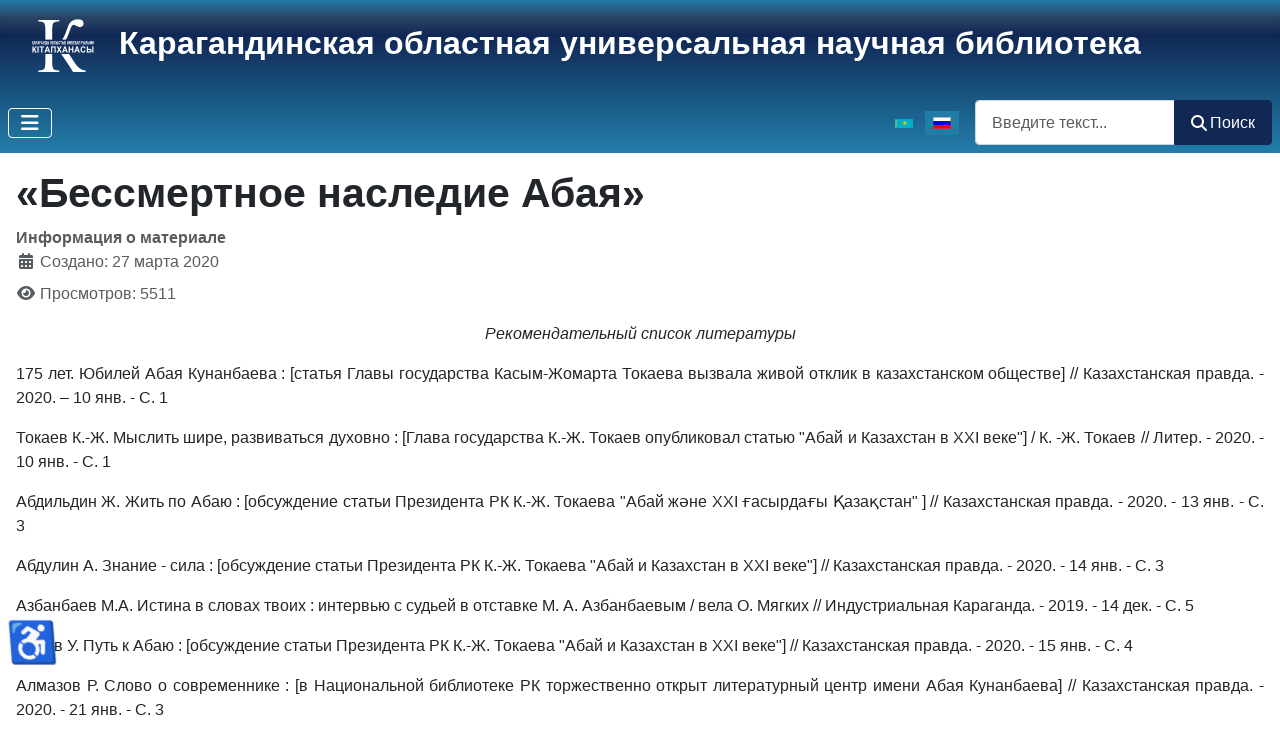

--- FILE ---
content_type: text/html; charset=utf-8
request_url: https://karlib.kz/ru/resursy/tematicheskie-spiski/3505-bessmertnoe-nasledie-abaya
body_size: 13518
content:
<!DOCTYPE html>
<html lang="ru-ru" dir="ltr">
<head>
    <meta charset="utf-8">
	<meta name="author" content="Super User">
	<meta name="apple-mobile-web-app-title" content="Karlib.kz">
	<meta name="viewport" content="width=device-width, initial-scale=1">
	<meta name="generator" content="Joomla! - Open Source Content Management">
	<title>«Бессмертное наследие Абая»</title>
	<link href="/media/templates/site/cassiopeia_biblioteka4/images/favicon.svg" rel="icon" type="image/svg+xml">
	<link href="/media/templates/site/cassiopeia_biblioteka4/images/favicon-96x96.png" rel="icon" type="image/png" sizes="96x96">
	<link href="/media/templates/site/cassiopeia_biblioteka4/images/favicon.ico" rel="shortcut icon">
	<link href="/media/templates/site/cassiopeia_biblioteka4/images/apple-touch-icon.png" rel="apple-touch-icon" sizes="180x180">
	<link href="/media/templates/site/cassiopeia_biblioteka4/images/site.webmanifest" rel="manifest">
	<link href="https://karlib.kz/ru/component/finder/search?format=opensearch&amp;Itemid=125" rel="search" title="OpenSearch Қарағанды ОӘҒК" type="application/opensearchdescription+xml">

    <link href="/media/system/css/joomla-fontawesome.min.css?c069fc" rel="lazy-stylesheet"><noscript><link href="/media/system/css/joomla-fontawesome.min.css?c069fc" rel="stylesheet"></noscript>
	<link href="/media/templates/site/cassiopeia/css/template.min.css?c069fc" rel="stylesheet">
	<link href="/media/templates/site/cassiopeia/css/global/colors_standard.min.css?c069fc" rel="stylesheet">
	<link href="/media/mod_languages/css/template.min.css?c069fc" rel="stylesheet">
	<link href="/media/vendor/awesomplete/css/awesomplete.css?1.1.7" rel="stylesheet">
	<link href="/media/templates/site/cassiopeia/css/vendor/joomla-custom-elements/joomla-alert.min.css?0.4.1" rel="stylesheet">
	<link href="/media/templates/site/cassiopeia_biblioteka4/css/user.css?c069fc" rel="stylesheet">
	<style>:root {
		--hue: 214;
		--template-bg-light: #f0f4fb;
		--template-text-dark: #495057;
		--template-text-light: #ffffff;
		--template-link-color: var(--link-color);
		--template-special-color: #001B4C;
		
	}</style>

    <script src="/media/vendor/metismenujs/js/metismenujs.min.js?1.4.0" defer></script>
	<script src="/media/templates/site/cassiopeia/js/mod_menu/menu-metismenu.min.js?c069fc" defer></script>
	<script type="application/json" class="joomla-script-options new">{"joomla.jtext":{"MOD_FINDER_SEARCH_VALUE":"Введите текст...","COM_FINDER_SEARCH_FORM_LIST_LABEL":"Результаты поиска","JLIB_JS_AJAX_ERROR_OTHER":"При получении данных JSON произошла ошибка. Код состояния HTTP %s.","JLIB_JS_AJAX_ERROR_PARSE":"При обработке данных JSON произошла ошибка парсинга:<br><code style=\"color:inherit;white-space:pre-wrap;padding:0;margin:0;border:0;background:inherit;\">%s<\/code>","ERROR":"Ошибка","MESSAGE":"Сообщение","NOTICE":"Внимание","WARNING":"Предупреждение","JCLOSE":"Закрыть","JOK":"Ок","JOPEN":"Открыть"},"finder-search":{"url":"\/ru\/component\/finder\/?task=suggestions.suggest&format=json&tmpl=component&Itemid=125"},"system.paths":{"root":"","rootFull":"https:\/\/karlib.kz\/","base":"","baseFull":"https:\/\/karlib.kz\/"},"csrf.token":"082e350e616253a77e1404d4ab87cee9","accessibility-options":{"labels":{"menuTitle":"Панель доступности","increaseText":"Увеличить размер шрифта","decreaseText":"Уменьшить размер шрифта","increaseTextSpacing":"Увеличить интервал шрифта","decreaseTextSpacing":"Уменьшить интервал шрифта","invertColors":"Инвертировать цвета","grayHues":"Серые оттенки","underlineLinks":"Подчеркнуть ссылки","bigCursor":"Увеличить курсор","readingGuide":"Линейка для чтения","textToSpeech":"Преобразовать текст в речь","speechToText":"Преобразовать речь в текст","resetTitle":"Сбросить","closeTitle":"Закрыть"},"icon":{"position":{"left":{"size":"0","units":"px"}},"useEmojis":true},"hotkeys":{"enabled":true,"helpTitles":true},"textToSpeechLang":["ru-RU"],"speechToTextLang":["ru-RU"]}}</script>
	<script src="/media/system/js/core.min.js?2cb912"></script>
	<script src="/media/templates/site/cassiopeia/js/template.min.js?c069fc" type="module"></script>
	<script src="/media/vendor/webcomponentsjs/js/webcomponents-bundle.min.js?2.8.0" nomodule defer></script>
	<script src="/media/vendor/bootstrap/js/collapse.min.js?5.3.3" type="module"></script>
	<script src="/media/vendor/awesomplete/js/awesomplete.min.js?1.1.7" defer></script>
	<script src="/media/com_finder/js/finder.min.js?755761" type="module"></script>
	<script src="/media/system/js/joomla-hidden-mail.min.js?80d9c7" type="module"></script>
	<script src="/media/mod_menu/js/menu.min.js?c069fc" type="module"></script>
	<script src="/media/system/js/messages.min.js?9a4811" type="module"></script>
	<script src="/media/vendor/accessibility/js/accessibility.min.js?3.0.17" defer></script>
	<script src="https://www.googletagmanager.com/gtag/js?id=G-SDQJKBWV4P" async></script>
	<script type="module">window.addEventListener("load", function() {new Accessibility(Joomla.getOptions("accessibility-options") || {});});</script>
	<script type="application/ld+json">{"@context":"https://schema.org","@graph":[{"@type":"Organization","@id":"https://karlib.kz/#/schema/Organization/base","name":"Қарағанды ОӘҒК","url":"https://karlib.kz/"},{"@type":"WebSite","@id":"https://karlib.kz/#/schema/WebSite/base","url":"https://karlib.kz/","name":"Қарағанды ОӘҒК","publisher":{"@id":"https://karlib.kz/#/schema/Organization/base"},"potentialAction":{"@type":"SearchAction","target":"https://karlib.kz/ru/component/finder/search?q={search_term_string}&amp;Itemid=125","query-input":"required name=search_term_string"}},{"@type":"WebPage","@id":"https://karlib.kz/#/schema/WebPage/base","url":"https://karlib.kz/ru/resursy/tematicheskie-spiski/3505-bessmertnoe-nasledie-abaya","name":"«Бессмертное наследие Абая»","isPartOf":{"@id":"https://karlib.kz/#/schema/WebSite/base"},"about":{"@id":"https://karlib.kz/#/schema/Organization/base"},"inLanguage":"ru-RU"},{"@type":"Article","@id":"https://karlib.kz/#/schema/com_content/article/3505","name":"«Бессмертное наследие Абая»","headline":"«Бессмертное наследие Абая»","inLanguage":"ru-RU","interactionStatistic":{"@type":"InteractionCounter","userInteractionCount":5511},"isPartOf":{"@id":"https://karlib.kz/#/schema/WebPage/base"}}]}</script>
	<script>
window.dataLayer = window.dataLayer || [];
function gtag(){dataLayer.push(arguments);}
gtag('js', new Date());
gtag('config', 'G-SDQJKBWV4P');
</script>

</head>

<body class="site com_content wrapper-static view-article layout-blog no-task itemid-253">
    <header class="header container-header full-width">

        
        
                    <div class="grid-child">
                <div class="navbar-brand">
                                            <div>
                                                            <a href="/"><span class="site-logo"><img loading="eager" decoding="async" src="https://karlib.kz/images/logo/logo_karlib_74x60.png" alt="Қарағанды ОӘҒК" width="74" height="60"></span></a>
                                                        <a class="site-title-link" href="/">
                                <span class="site-title short-title">Карагандинская ОУНБ</span>
                                <span class="site-title middle-title">Карагандинская областная универсальная научная библиотека</span>
                                <span class="site-title long-title">Карагандинская областная универсальная научная библиотека им. Н.В. Гоголя</span>
                            </a>
                        </div>                     
                                                        </div>
            </div>
        
                    <div class="grid-child container-nav">
                                    
<nav class="navbar navbar-expand-lg" aria-label="Горизонтальное менюRU">
    <button class="navbar-toggler navbar-toggler-right" type="button" data-bs-toggle="collapse" data-bs-target="#navbar119" aria-controls="navbar119" aria-expanded="false" aria-label="Переключить навигацию">
        <span class="icon-menu" aria-hidden="true"></span>
    </button>
    <div class="collapse navbar-collapse" id="navbar119">
        <ul class="mod-menu mod-menu_dropdown-metismenu metismenu mod-list ">
<li class="metismenu-item item-125 level-1 default"><a href="/ru/" >Главная</a></li><li class="metismenu-item item-705 level-1"><a href="https://catalog.karlib.kz/cgi-bin/irbis64r_01/cgiirbis_64.exe?C21COM=F&amp;I21DBN=IBIS&amp;P21DBN=IBIS" target="_blank" rel="noopener noreferrer">Онлайн-каталог</a></li><li class="metismenu-item item-217 level-1"><a href="/ru/arkhiv-novostej?catid[0]=" >Архив новостей</a></li><li class="metismenu-item item-134 level-1 deeper parent"><button class="mod-menu__heading nav-header mm-collapsed mm-toggler mm-toggler-nolink" aria-haspopup="true" aria-expanded="false">О библиотеке</button><ul class="mm-collapse"><li class="metismenu-item item-137 level-2"><a href="/ru/o-biblioteke/grafik-raboty" >Как нас найти</a></li><li class="metismenu-item item-138 level-2"><a href="/ru/o-biblioteke/istoriya-i-sovremennost" >История и современность</a></li><li class="metismenu-item item-139 level-2"><a href="/ru/o-biblioteke/rukovoditeli" >Руководители</a></li><li class="metismenu-item item-152 level-2 deeper parent"><button class="mod-menu__heading nav-header mm-collapsed mm-toggler mm-toggler-nolink" aria-haspopup="true" aria-expanded="false">Отделы</button><ul class="mm-collapse"><li class="metismenu-item item-200 level-3"><a href="/ru/o-biblioteke/otdely/abonement" >Отдел Абонемент</a></li><li class="metismenu-item item-202 level-3"><a href="/ru/o-biblioteke/otdely/informatsionno-bibliograficheskij-otdel" >Отдел информационно-библиографического обеспечения</a></li><li class="metismenu-item item-203 level-3"><a href="/ru/o-biblioteke/otdely/otdel-avtomatizatsii" >Отдел автоматизации библиотечных процессов</a></li><li class="metismenu-item item-204 level-3"><a href="/ru/o-biblioteke/otdely/otdel-knigokhraneniya" >Отдел хранения основных фондов</a></li><li class="metismenu-item item-205 level-3"><a href="/ru/o-biblioteke/otdely/otdel-komplektovaniya-i-obrabotki-dokumentov" >Отдел комплектования, обработки документов и организации каталогов</a></li><li class="metismenu-item item-246 level-3"><a href="/ru/o-biblioteke/otdely/otdel-kraevedeniya-s-laboratoriej-po-otsifrovke" >Отдел краеведческой литературы</a></li><li class="metismenu-item item-247 level-3"><a href="/ru/o-biblioteke/otdely/otdel-literatury-po-iskusstvu" >Отдел литературы по искусству</a></li><li class="metismenu-item item-206 level-3"><a href="/ru/o-biblioteke/otdely/otdel-mezhdunarodnoj-knigi" >Отдел международной книги</a></li><li class="metismenu-item item-207 level-3"><a href="/ru/o-biblioteke/otdely/otdel-razvitiya-bibliotek" >Отдел развития библиотек области</a></li><li class="metismenu-item item-210 level-3"><a href="/ru/o-biblioteke/otdely/chitalnyj-zal" >Отдел читальных залов</a></li><li class="metismenu-item item-209 level-3"><a href="/ru/o-biblioteke/otdely/sektor-periodicheskikh-izdanij" >Сектор по работе с периодическими изданиями</a></li><li class="metismenu-item item-550 level-3"><a href="/ru/o-biblioteke/otdely/filial-obsluzhivaniya-massovogo-chitatelya" >Филиал обслуживания массового читателя</a></li></ul></li><li class="metismenu-item item-367 level-2"><a href="/ru/o-biblioteke/rezyume-otcheta" >Резюме отчета</a></li></ul></li><li class="metismenu-item item-157 level-1 active deeper parent"><button class="mod-menu__heading nav-header mm-collapsed mm-toggler mm-toggler-nolink" aria-haspopup="true" aria-expanded="false">Ресурсы</button><ul class="mm-collapse"><li class="metismenu-item item-160 level-2"><a href="/ru/resursy/fondy" >Фонды</a></li><li class="metismenu-item item-552 level-2"><a href="/ru/resursy/periodika" >Периодика</a></li><li class="metismenu-item item-161 level-2"><a href="/ru/resursy/elektronnye-resursy" >Электронные ресурсы</a></li><li class="metismenu-item item-316 level-2"><a href="/ru/resursy/izdaniya-biblioteki" >Издания библиотеки</a></li><li class="metismenu-item item-253 level-2 current active"><a href="/ru/resursy/tematicheskie-spiski" aria-current="location">Тематические списки</a></li><li class="metismenu-item item-318 level-2"><a href="/ru/resursy/virtualnye-vystavki" >Виртуальные выставки</a></li></ul></li><li class="metismenu-item item-165 level-1 deeper parent"><button class="mod-menu__heading nav-header mm-collapsed mm-toggler mm-toggler-nolink" aria-haspopup="true" aria-expanded="false">Услуги</button><ul class="mm-collapse"><li class="metismenu-item item-688 level-2"><a href="/ru/elektronnye-uslugi/onlajn-prodlenie-knig" >Онлайн-продление книг</a></li><li class="metismenu-item item-169 level-2"><a href="/ru/elektronnye-uslugi/elektronnaya-dostavka-dokumentov" >Электронная доставка документов</a></li><li class="metismenu-item item-687 level-2"><a href="/ru/elektronnye-uslugi/virtualnaya-spravka-novaya-forma" >Виртуальная справка</a></li></ul></li><li class="metismenu-item item-189 level-1"><a href="/ru/metodicheskij-blog" >Кабинет методиста</a></li><li class="metismenu-item item-195 level-1 deeper parent"><button class="mod-menu__heading nav-header mm-collapsed mm-toggler mm-toggler-nolink" aria-haspopup="true" aria-expanded="false">Краеведение</button><ul class="mm-collapse"><li class="metismenu-item item-707 level-2"><a href="/ru/kraevedenie/zemlya-moya-sary-arka-informatsiya-resursy" >Земля моя – Сары–Арка</a></li><li class="metismenu-item item-187 level-2"><a href="/ru/kraevedenie/eb-saryarka" >ЭБ &quot;Сарыарка&quot;</a></li><li class="metismenu-item item-335 level-2"><a href="/ru/kraevedenie/listaya-stranitsy-istorii" >Листая страницы истории</a></li><li class="metismenu-item item-708 level-2 deeper parent"><button class="mod-menu__heading nav-header mm-collapsed mm-toggler mm-toggler-nolink" aria-haspopup="true" aria-expanded="false">Памятники</button><ul class="mm-collapse"><li class="metismenu-item item-711 level-3"><a href="/ru/kraevedenie/pamyatniki/dostoprimechatelnye-mesta" >Достопримечательные места</a></li><li class="metismenu-item item-337 level-3"><a href="/ru/kraevedenie/pamyatniki/pamyatniki-obeliski-monumenty" >Памятники, монументы</a></li><li class="metismenu-item item-338 level-3"><a href="/ru/kraevedenie/pamyatniki/pamyatniki-arkhitektury" >Памятники архитектуры</a></li><li class="metismenu-item item-339 level-3"><a href="/ru/kraevedenie/pamyatniki/pamyatniki-prirody" >Памятники природы</a></li></ul></li><li class="metismenu-item item-340 level-2"><a href="/ru/kraevedenie/ulitsy-karagandy" >Улицы Караганды</a></li><li class="metismenu-item item-709 level-2 deeper parent"><button class="mod-menu__heading nav-header mm-collapsed mm-toggler mm-toggler-nolink" aria-haspopup="true" aria-expanded="false">Литературная жизнь области</button><ul class="mm-collapse"><li class="metismenu-item item-710 level-3"><a href="/ru/kraevedenie/literaturnaya-zhizn-oblasti/literaturnaya-karta-saryarki" >Литературная карта Сарыарки</a></li><li class="metismenu-item item-342 level-3"><a href="/ru/kraevedenie/literaturnaya-zhizn-oblasti/karaganda-literaturnaya" >Караганда литературная </a></li><li class="metismenu-item item-343 level-3"><a href="/ru/kraevedenie/literaturnaya-zhizn-oblasti/molodye-golosa" >Молодые  голоса</a></li><li class="metismenu-item item-344 level-3"><a href="/ru/kraevedenie/literaturnaya-zhizn-oblasti/molodye-golosa-2" >КФ СП Казахстана</a></li></ul></li><li class="metismenu-item item-713 level-2"><a href="/ru/kraevedenie/geroi-karagandintsy" >Герои-карагандинцы</a></li><li class="metismenu-item item-553 level-2"><a href="/ru/kraevedenie/rovesniki-regiona" >Ровесники региона</a></li><li class="metismenu-item item-555 level-2"><a href="/ru/kraevedenie/kraevedcheskie-progulki" >Краеведческие прогулки</a></li><li class="metismenu-item item-611 level-2"><a href="/ru/kraevedenie/karaganda-85" >Караганда - 85</a></li><li class="metismenu-item item-613 level-2"><a href="/ru/kraevedenie/regionalnoe-kraevedenie" >Региональное краеведение</a></li><li class="metismenu-item item-712 level-2"><a href="/ru/kraevedenie/100-novykh-lits-kazakhstana" >100 новых лиц Казахстана</a></li><li class="metismenu-item item-639 level-2"><a href="/ru/kraevedenie/boevye-podrugi" >Боевые подруги</a></li><li class="metismenu-item item-651 level-2"><a href="/ru/kraevedenie/lichnost" >Личность. Ученый. Учитель</a></li><li class="metismenu-item item-653 level-2"><a href="/ru/kraevedenie/letopis-1" >Поэтическая летопись</a></li><li class="metismenu-item item-714 level-2"><a href="/ru/kraevedenie/simvoly-karagandy" >Символы Караганды</a></li></ul></li></ul>
    </div>
</nav>

                                                    <div class="container-search">
                        <div class="mod-languages">
    <p class="visually-hidden" id="language_picker_des_113">Выберите язык</p>


    <ul aria-labelledby="language_picker_des_113" class="mod-languages__list lang-inline">

                                <li>
                <a  href="/kk/resurstar/ta-yrypty-tizimder">
                                                                        <img title="Қазақша (kk-KZ)" src="/media/mod_languages/images/kk_kz.gif" alt="Қазақша (kk-KZ)">                                                            </a>
            </li>
                                                    <li class="lang-active">
                <a aria-current="true"  href="https://karlib.kz/ru/resursy/tematicheskie-spiski/3505-bessmertnoe-nasledie-abaya">
                                                                        <img title="Русский" src="/media/mod_languages/images/ru.gif" alt="Русский">                                                            </a>
            </li>
                </ul>

</div>

<form class="mod-finder js-finder-searchform form-search" action="/ru/component/finder/search?Itemid=125" method="get" role="search">
    <label for="mod-finder-searchword243" class="visually-hidden finder">Поиск</label><div class="mod-finder__search input-group"><input type="text" name="q" id="mod-finder-searchword243" class="js-finder-search-query form-control" value="" placeholder="Введите текст..."><button class="btn btn-primary" type="submit"><span class="icon-search icon-white" aria-hidden="true"></span> Поиск</button></div>
            <input type="hidden" name="Itemid" value="125"></form>

                    </div>
                            </div>
            </header>

    <div class="site-grid">
        
        
        
        
        <div class="grid-child container-component">
            
            
            <div id="system-message-container" aria-live="polite"></div>

            <main>
            <div class="com-content-article item-page">
    <meta itemprop="inLanguage" content="ru-RU">
    
    
        <div class="page-header">
        <h1>
            «Бессмертное наследие Абая»        </h1>
                            </div>
        
        
            <dl class="article-info text-muted">

            <dt class="article-info-term">
                        Информация о материале                    </dt>

        
        
        
        
        
    
                        <dd class="create">
    <span class="icon-calendar icon-fw" aria-hidden="true"></span>
    <time datetime="2020-03-27T10:56:46+05:00">
        Создано: 27 марта 2020    </time>
</dd>
        
        
                    <dd class="hits">
    <span class="icon-eye icon-fw" aria-hidden="true"></span>
    <meta content="UserPageVisits:5511">
    Просмотров: 5511</dd>
            </dl>
    
    
        
                                                <div class="com-content-article__body">
        <p align="center"><em>Рекомендательный список литературы</em></p>
<p style="text-align: justify;">175 лет. Юбилей Абая Кунанбаева : [статья Главы государства Касым-Жомарта Токаева вызвала живой отклик в казахстанском обществе] // Казахстанская правда. - 2020. – 10 янв. - С. 1</p>
<p style="text-align: justify;">Токаев К.-Ж. Мыслить шире, развиваться духовно : [Глава государства К.-Ж. Токаев опубликовал статью "Абай и Казахстан в XXI веке"] / К. -Ж. Токаев // Литер. - 2020. - 10 янв. - С. 1</p>
<p style="text-align: justify;">Абдильдин Ж. Жить по Абаю : [обсуждение статьи Президента РК К.-Ж. Токаева "Абай және XXI ғасырдағы Қазақстан" ] // Казахстанская правда. - 2020. - 13 янв. - С. 3</p>
 
<p style="text-align: justify;">Абдулин А. Знание - сила : [обсуждение статьи Президента РК К.-Ж. Токаева "Абай и Казахстан в XXI веке"] // Казахстанская правда. - 2020. - 14 янв. - С. 3</p>
<p style="text-align: justify;">Азбанбаев М.А. Истина в словах твоих : интервью с судьей в отставке М. А. Азбанбаевым / вела О. Мягких // Индустриальная Караганда. - 2019. - 14 дек. - С. 5</p>
<p style="text-align: justify;">Алиев У. Путь к Абаю : [обсуждение статьи Президента РК К.-Ж. Токаева "Абай и Казахстан в XXI веке"] // Казахстанская правда. - 2020. - 15 янв. - С. 4</p>
<p style="text-align: justify;">Алмазов Р. Слово о современнике : [в Национальной библиотеке РК торжественно открыт литературный центр имени Абая Кунанбаева] // Казахстанская правда. - 2020. - 21 янв. - С. 3</p>
<p style="text-align: justify;">Алпысбаева Н. Наследие непреходящего значения : [обсуждение программной статьи Президента РК "Абай и Казахстан в XXI веке"] // Казахстанская правда. - 2020. - 23 янв. - С. 3</p>
<p style="text-align: justify;">Амрина А. Бренд казахской литературы : Произведения Абая Кунанбаева предложили дарить новобрачным как символ любви, верности и равенства // Индустриальная Караганда. - 2020. - 18 янв. - С. 6</p>
<p style="text-align: justify;">Амрина А. В душе они поэты : [Конкурс-состязание акынов среди учителей в честь 175-летия Абая Кунанбаева] // Индустриальная Караганда. - 2020. - 4 февр. - С. 6</p>
<p style="text-align: justify;">Анрейковец И. В. История одного шедевра / знакомство с шедеврами поэзии и музыки Абая // Внеклассная работа в школе. - 2019. - № 6. - С. 14-16</p>
<p style="text-align: justify;">Арланов С. Центр Абая в Чехии : [планируется открытие культурно-информационного центра в национальной библиотеке Чехии] // Казахстанская правда. - 2019. - 19 дек. - С. 2</p>
<p style="text-align: justify;">Аскаров А. Умножение духовного потенциала : [обсуждение статьи Президента РК К.-Ж. Токаева "Абай и Казахстан в XXI веке"] // Казахстанская правда. - 2020. - 14 янв. - С. 3</p>
<p style="text-align: justify;">Аубакир Ж. Великий сын Великой степи : [к 175-летию поэта-просветителя Абая Кунанбаева] // Казахстанская правда. - 2020. - 13 янв.</p>
<p style="text-align: justify;">Ахметова С. Абай объединяет : Великого поэта цитируют в мире // Индустриальная Караганда. - 2019. - 26 сент. - С. 8</p>
<p style="text-align: justify;">Ахметова С. От благодарных потомков : [Памятник Абаю Кунанбаеву и его отцу в Каркаралинске] // Индустриальная Караганда. - 2019. - 1 июня. - С. 8</p>
<p style="text-align: justify;">Базарбаева З. Перечитывая Абая : [обсуждение статьи Президента РК "Абай и Казахстан в XXI веке"] // Казахстанская правда. - 2020. - 21 янв. - С. 3</p>
<p style="text-align: justify;">Балыкбаев Т. Прозорливость и величие гения : [в Казахском педагогическом университете 2019-2020 учебный год объявлен "Годом Абая"] // Казахстанская правда. - 2020. - 27 янв. - С. 5</p>
<p style="text-align: justify;">Бижанов А. Абай в современном мире : [обсуждение статьи Президента РК Токаева К.-Ж. Токаева "Абай и Казахстан в XXI веке"] / А. Бижанов, Г. Барлыбаева // Казахстанская правда. - 2020. - 17 янв. - С. 3</p>
<p style="text-align: justify;">В Каркаралинске открыт памятник Абаю и его отцу Кунанбаю // Взгляд на события. - 2019. - 5 июня. - С. 2</p>
<p style="text-align: justify;">Вологодская Г. Дорогами Абая : [празднование 175-летия Абая во Всемирной сети] // Казахстанская правда. - 2019. - 23 сент. - С. 6</p>
<p style="text-align: justify;">Вологодская Г. Колыбель поэзии : [в Восточном Казахстане к 175-летнему юбилею установлена стела "Земля Абая - Родина духовности"] // Казахстанская правда. - 2019. - 8 окт. - С. 7</p>
<p style="text-align: justify;">Вологодская Г. О поэте и мыслителе : [в Восточном Казахстане в преддверии 175-летия Абая Кунанбаева библиотекари и музейщики знакомят с малоизвестными эпизодами биографии и творчества Абая] // Казахстанская правда. - 2019. - 14 августа. - С. 4</p>
<p style="text-align: justify;">Вологодская Г. Об Абае на... кончиках пальцев] : [в Восточном Казахстане в областной библиотеке для незрячих и слабовидящих прошла презентация четырех томов романа "Путь Абая", изданных на казахском языке с использованием шрифта Брайля] // Казахстанская правда. - 2020. - 27 янв. - С. 12</p>
<p style="text-align: justify;">Гапонюк Н. Уроки мудрых строк : [заседание "круглого стола" "Абай и мировая культура"] // Казахстанская правда. - 2019. - 8 окт. - С. 7</p>
<p style="text-align: justify;">Давыдова О. В честь Абая : [в текущем году 175-летию великого Абая будет посвящено свыше 500 мероприятий] // Литер. - 2020. - 17 янв. - С. 3</p>
<p style="text-align: justify;">Ергалиев Ж. Азбука нового познания : [обсуждение статьи Президента РК К.-Ж. Токаева "Абай и Казахстан в XXI веке"] // Казахстанская правда. - 2020. - 15 янв. - С. 5</p>
<p style="text-align: justify;">Ертысбаев Е. Какими Абай хотел видеть казахов? : [резонанс статьи Президента РК Токаева К.-Ж. "Абай и Казахстан в XXI веке"] // Литер. - 2020. - 28 янв. - С. 1, 4</p>
<p style="text-align: justify;">Есенгалиева В. Путь к духовному возрождению : [творчество Абая - квинтэссенция казахской философии] / В. Есенгалиева // Казахстанская правда. - 2020. - 23 янв. - С. 3</p>
<p style="text-align: justify;">Есим Г. Главная формула жизни : [обсуждение статьи Президента РК К.-Ж. Токаева "Абай и Казахстан в XXI веке"] // Казахстанская правда. - 2020. - 14 янв. - С. 3</p>
<p style="text-align: justify;">Есим Г. Дойти до сути : [популяризация наследия Абая: писатель, философ, академик НАН РК Гарифолла Есим размышляет о сути "Слов назидания"] / И. Прохоров // Казахстанская правда. - 2020. - 24 янв. - С. 1, 5</p>
<p style="text-align: justify;">Ескендиров М. Мысли просвещенного общества : [обсуждение статьи Президента РК К.-Ж. Токаева "Абай и Казахстан в ХXI веке"] // Казахстанская правда. - 2020. - 15 янв. - С. 5</p>
<p style="text-align: justify;">Жетписбаева А. Красками мысли : В областном центре проходит выставкв "Дана Абай, дара Абай" // Индустриальная Караганда. - 2020. - 14 янв. - С. 4</p>
<p style="text-align: justify;"> </p>
<p style="text-align: justify;">Жетписбаева А. Портрет на камне // Индустриальная Караганда. - 2019. - 12 окт. - С. 8</p>
<p style="text-align: justify;">Казанцева Т. Абай на родине Сократа // Литер. - 2019. - 3 сент. - С. 4</p>
<p style="text-align: justify;">Кабульдинов З. Истинное величие Абая : [о публикации статьи Президента РК К.-Ж. Токаева "Абай және XXI ғасырдағы Қазақстан"] // Казахстанская правда. - 2020. - 10янв. - С. 3</p>
<p style="text-align: justify;">Кажыбек Е. Тысячелетняя мудрость Абая : [народная мудрость казахского народа, её преломление в творческом наследии Абая] // Казахстанская правда. - 2020. - 30 янв. - С. 4</p>
<p style="text-align: justify;">Казанцева Т. Нетленные строки великого Абая // Литер. - 2019. - 17 июля. - С. 1</p>
<p style="text-align: justify;">Кенес Жумабеков: "Абай - не только поэт-философ, но и своеобразный родник цивилизации" :<strong> [</strong>О статье Президента РК К.-Ж. Токаева "Абай және XXI ғасырдағы Қазақстан" (Абай и Казахстан в XXI веке)] // Индустриальная Караганда. - 2020. - 11 янв. - С. 1</p>
<p style="text-align: justify;">Курпякова Н. Я жизнь должна стихом измерить... : [25 декабря известному поэту, лауреату Государственной премии Фаризе Онгарсыновой исполнилось бы 80 лет] // Казахстанская правда. - 2019. - 24 дек. - С. 8</p>
<p style="text-align: justify;">Магер Ю. От личных историй успеха - к достижениям на благо страны : [Глава государства встретился с участниками Президентского молодежного кадрового резерва] // Казахстанская правда. - 2020. - 16 янв. - С. 1, 2</p>
<p style="text-align: justify;">Майсеитова А. Литературная эстафета : [награждены победители ежегодной литературной эстафеты в соцсетях "III Абаевские чтения"] // Казахстанская правда. - 2019. - 8 окт. - С. 7</p>
<p style="text-align: justify;">Майсеитова А. Чтобы мир узнал Абая : [заседание Государственной комиссии по подготовке и проведению празднования 175-летия великого Абая] // Казахстанская правда. - 2019. - 19 июля. - С. 2</p>
<p style="text-align: justify;">Манбетеев У. Славный юбилей : [Казахский государственный академический театр оперы и балета имени Абая] // Казахстанская правда. - 2019. - 20 дек. - С. 10</p>
<p style="text-align: justify;">Матыжанов К. Вне времени и пространства : [обсуждение статьи Президента РК К.-Ж. Токаева "Абай и Казахстан в XXI веке"] // Казахстанская правда. - 2020. - 14 янв. - С. 3</p>
<p style="text-align: justify;">Мустафина М. В ожидании Абая : [празднование 175-летие Абая в театре "Астана Опера": постановка классического произведения, оперы "Абай" ] // Литер. - 2020. - 22 янв. - С. 8</p>
<p style="text-align: justify;">Мустафина М. Грани прошлого и настоящего : [опера "Абай" отметила 75-летний юбилей] // Литер. - 2019. - 28 дек. - С. 8</p>
<p style="text-align: justify;">Мустафина М. Мудрые сыновья Великой степи [Текст] : Какие мероприятия пройдут в стране под эгидой 175-летия юбилея Абая Кунанбайулы и 1150-летия Абу Насра аль-Фараби // Литер. - 2019. - 10 сент. - С. 1, 2</p>
<p style="text-align: justify;">Мустафина М. Потомки не забудут никогда : [о программе мероприятий к 175-летию Абая] // Литер. - 2020. - 22 янв. - С. 8</p>
<p style="text-align: justify;">Нойер Т. Грандиозный юбилей : [Министерство культуры и спорта РК - о мероприятиях, посвященных 175-летнему юбилею Абая Кунанбаева] // Казахстанская правда. - 2020. - 17 янв. - С. 4</p>
<p style="text-align: justify;">Пономаренко М. Абай в Польше / М. Пономаренко // Казахстанская правда. - 2019. - 11 сент. - С. 7</p>
<p style="text-align: justify;">Праздничный старт юбилея : [Первый Президент РК Н.А. Назарбаев и Глава государства ] // Литер. - 2020. - 22 янв. - С. 1</p>
<p style="text-align: justify;">Прилепская А. Мир - высшая ценность : [передвижная выставка, представленная японской организацией Сока Гаккай Интернэшнл (SGI)] // Казахстанская правда. - 2019. - 3 окт. - С. 8</p>
<p style="text-align: justify;">Прохоров И. Созвучие мыслей и идей : [обсуждение статьи Президента РК К.-Ж. Токаева "Абай и Казахстан в XXI веке" в Национальном музее РК] // Казахстанская правда. - 2020. - 20 янв. - С. 3</p>
<p style="text-align: justify;">Рахимжанов А. Политическая трансформация в интересах народа : [Послание Президента РК К.-Ж. Токаева: перспектива развития казахстанского общества на ближайшие годы] // Казахстанская правда : общенациональная ежедневная газета Казахстана. - 2019. - 4 сентября</p>
<p style="text-align: justify;">Сейсенбаев Р. Неизлечимая печаль мудреца : [глубина философии поэзии Абая, - посвящение 175-летию Поэта] // Казахстанская правда. - 2020. - 28 янв. - С. 5</p>
<p style="text-align: justify;">Султанов К. Слово, обращенное в будущее : [обсуждение статьи Президента РК К.-Ж. Токаева "Абай и Казахстан в XXI веке"] // Казахстанская правда. - 2020. - 15 янв. - С. 5</p>
<p style="text-align: justify;">Сыдыков Е. Философия поиска и определения места в обществе : [Абаеведение: поиски истины] // Казахстанская правда. - 2020. - 16 янв. - С. 5</p>
<p style="text-align: justify;">Сыздыкова Л. Ценностная основа единства : [празднование 175-летия великого Абая станет одним из основных направлений проекта АНК "Қазақтану"] // Казахстанская правда. - 2019. - 19 июля. - С. 2</p>
<p style="text-align: justify;">Тажбаев Е. Слова, обращенные в будущее : [обсуждение статьи Президента РК К.-Ж. Токаева "Абай и Казахстан в XXI веке"] // Казахстанская правда. - 2020. - 20 янв. - С. 3</p>
<p style="text-align: justify;">Тахан С. Великий современник : [обсуждение статьи Президента РК К.-Ж. Токаева "Абай и Казахстан в XXI веке"] // Казахстанская правда. - 2020. - 14 янв. - С. 3</p>
<p style="text-align: justify;">Тё М. В каждой картине – история : [выставка изобразительного искусства "Қазақстанның бейнелеу өнері"] // Казахстанская правда. - 2020. - 16 янв. - С. 12</p>
<p style="text-align: justify;">Тё М. Слово о великих : [новая книга "Художественная литература в мире искусств", совместная работа филолога Ф. Оразбековой и историка А. Шауханова] // Казахстанская правда. - 2020. - 31 янв. - С. 10</p>
<p style="text-align: justify;">Турабекова Б. Богатое наследие : [обсуждение статьи Президента РК К.-Ж. Токаева "Абай және XXI ғасырдағы Қазақстан"] // Казахстанская правда. - 2020. - 13 янв. - С. 3</p>
<p style="text-align: justify;">Ульянкина Е. В честь юбилея : [одна из самых старинных и уютных улиц Караганды переименована в честь поэта-просветителя Абая Кунанбаева] // Казахстанская правда. - 2020. - 20 янв. - С. 7</p>
<p style="text-align: justify;">Уюкбаева М. Тема искусства в романе "Путь Абая" // Мысль. - 2019. - № 6. - С. 73-80</p>
<p style="text-align: justify;">Фиронова В. И словом, и делом : [в Национальной библиотеке Клементинум в Праге открыт культурно-информационный центр Абай] // Казахстанская правда. - 2020. - 30 янв. - С. 4</p>
<p style="text-align: justify;">Фиронова В. Имена на все времена : [175-летнему юбилею Абая посвящены концерты выдающихся вокалистов современности ] // Казахстанская правда. - 2019. - 17 окт. - С. 16</p>
<p style="text-align: justify;">Фиронова В. Поэт, просветитель, гуманист : [праздник, посвященный Абаю Кунанбаеву, прошел в Национальной академической библиотеке] // Казахстанская правда. - 2019. - 12 августа. - С. 12</p>
<p style="text-align: justify;">Шарипханова А. Не ударить в грязь лицом. На родине Абая готовятся к юбилею // Литер. - 2019. - 7 августа. - С. 5</p>
<p style="text-align: justify;">Шарипханова А. По следам Абая: от Каркаралы до Семея // Литер. - 2019. - 28 августа</p>
<p style="text-align: justify;">Шулембаева Р. В ком душа пылает, ясно увидит картину моих мыслей : [в Алматинском хореографическом училище им. А. Селезнева обсудили стать Президента РК К.-Ж. Токаева "Абай и Казахстан в XXI веке"] // Казахстанская правда. - 2020. - 27 янв. - С. 5</p>
<p style="text-align: justify;">Хомс Н. Дан старт юбилейным мероприятиям : [церемония открытия торжеств, посвященных 175-летию великого Абая] // Казахстанская правда. - 2020. - 22 янв. - С. 1</p>    </div>

        
        
<nav class="pagenavigation" aria-label="Навигация по страницам">
    <span class="pagination ms-0">
                <a class="btn btn-sm btn-secondary previous" href="/ru/resursy/tematicheskie-spiski/3507-ot-chistogo-serdtsa" rel="prev">
            <span class="visually-hidden">
                Предыдущий: «От чистого сердца»            </span>
            <span class="icon-chevron-left" aria-hidden="true"></span> <span aria-hidden="true">Назад</span>            </a>
                    <a class="btn btn-sm btn-secondary next" href="/ru/resursy/tematicheskie-spiski/3348-korypcia-borba" rel="next">
            <span class="visually-hidden">
                Следующий: Борьба с коррупцией – шаг к демократии            </span>
            <span aria-hidden="true">Вперед</span> <span class="icon-chevron-right" aria-hidden="true"></span>            </a>
        </span>
</nav>
                                        </div>

            </main>
            
        </div>

        
        
            </div>

        <footer class="container-footer footer full-width">
        <div class="grid-child">
            <div class="footer card ">
            <h3 class="card-header ">Наши контакты</h3>        <div class="card-body">
                
<div id="mod-custom255" class="mod-custom custom">
    <div class="contact contact-phone-numbers">
<div class="contact-entry"><a href="tel:+77212567464" target="_blank" rel="noopener"><bdo dir="ltr">+7 (7212) 56‒74‒64</bdo></a> <span>сектор регистрации читателей</span></div>
<div class="contact-entry"><a href="tel:+77212567655" target="_blank" rel="noopener"><bdo dir="ltr">+7 (7212) 56‒76‒55</bdo></a> <span>приёмная</span></div>
<div class="contact-entry"><a href="tel:+77212565304" target="_blank" rel="noopener"><bdo dir="ltr">+7 (7212) 56‒53‒04</bdo></a> <span>абонемент</span></div>
<div class="contact-entry"><a href="tel:+77212215773" target="_blank" rel="noopener"><bdo dir="ltr">+7 (7212) 21‒57‒73</bdo></a> <span>отдел международной книги</span></div>
<div class="contact-entry"><a href="tel:+77212772776" target="_blank" rel="noopener"><bdo dir="ltr">+7 (7212) 77‒27‒76</bdo></a> филиал обслуживания массового читателя</div>
</div>
<div class="contact contact-emails">
<div class="contact-entry"><a href="mailto:info@karlib.kz" target="_blank" rel="noopener"><bdo dir="ltr"><joomla-hidden-mail  is-link="1" is-email="1" first="aW5mbw==" last="a2FybGliLmt6" text="aW5mb0BrYXJsaWIua3o=" base="" >Адрес электронной почты защищен от спам-ботов. Для просмотра адреса в браузере должен быть включен Javascript.</joomla-hidden-mail></bdo></a> <span>приемная</span></div>
<div class="contact-entry"><a href="mailto:abon@karlib.kz" target="_blank" rel="noopener"><bdo dir="ltr"><joomla-hidden-mail  is-link="1" is-email="1" first="YWJvbg==" last="a2FybGliLmt6" text="YWJvbkBrYXJsaWIua3o=" base="" >Адрес электронной почты защищен от спам-ботов. Для просмотра адреса в браузере должен быть включен Javascript.</joomla-hidden-mail></bdo></a> <span>абонемент</span></div>
<div class="contact-entry"><a href="mailto:spravka@karlib.kz" target="_blank" rel="noopener"><bdo dir="ltr"><joomla-hidden-mail  is-link="1" is-email="1" first="c3ByYXZrYQ==" last="a2FybGliLmt6" text="c3ByYXZrYUBrYXJsaWIua3o=" base="" >Адрес электронной почты защищен от спам-ботов. Для просмотра адреса в браузере должен быть включен Javascript.</joomla-hidden-mail></bdo></a> отдел информационно-библиографического обеспечения</div>
</div>
<div class="social-icons"><a href="https://www.facebook.com/karlib.kz" target="_blank" aria-label="Библиотека в Facebook" rel="noopener"><i class="fab fa-facebook-square"></i></a> <a href="https://www.instagram.com/karlib_kz" target="_blank" aria-label="Библиотека в Instagram" rel="noopener"><i class="fab fa-instagram"></i></a> <a href="https://www.youtube.com/@karlib_kz" target="_blank" aria-label="Библиотека в YouTube" rel="noopener"><i class="fab fa-youtube"></i></a> <a href="https://wa.me/77020649789" target="_blank" aria-label="Написать в WhatsApp" rel="noopener"><i class="fab fa-whatsapp"></i></a> <a href="https://t.me/+77020649789" target="_blank" aria-label="Написать в Telegram" rel="noopener"><i class="fab fa-telegram-plane"></i></a></div></div>
    </div>
</div>
<div class="footer card ">
            <h3 class="card-header ">Информация для читателей</h3>        <div class="card-body">
                <ul class="mod-menu mod-list nav ">
<li class="nav-item item-695"><a href="/ru/kak-nas-naity" >Как нас найти</a></li><li class="nav-item item-696"><a href="/ru/o-biblioteke/grafik-raboty#working-hours" >Режим работы библиотеки</a></li><li class="nav-item item-697"><a href="/ru/o-biblioteke/grafik-raboty#how-to-register-as-a-patron" >Как записаться в библиотеку</a></li><li class="nav-item item-698"><a href="https://test.karlib.kz/ru/o-biblioteke/grafik-raboty#library-rules" >Правила пользования библиотекой</a></li></ul>
    </div>
</div>
<div class="footer card ">
            <h3 class="card-header ">Как нас найти</h3>        <div class="card-body">
                
<div id="mod-custom256" class="mod-custom custom">
    <p>M01P0M3, Казахстан, г.<span class="mce-nbsp-wrap" contenteditable="false"> </span>Караганда, ул.<span class="mce-nbsp-wrap" contenteditable="false"> </span>Ерубаева, 44</p>
<div><iframe width="100%" height="500" style="border: 0;" src="https://www.google.com/maps/embed?pb=!1m18!1m12!1m3!1d2574.7397550608557!2d73.08887747682112!3d49.80976013328714!2m3!1f0!2f0!3f0!3m2!1i1024!2i768!4f13.1!3m3!1m2!1s0x42434720b4f75d1d%3A0x7da71fed79692ddb!2z0KPQvdC40LLQtdGA0YHQsNC70YzQvdCw0Y8g0L3QsNGD0YfQvdCw0Y8g0LHQuNCx0LvQuNC-0YLQtdC60LA!5e0!3m2!1sru!2skz!4v1746185897007!5m2!1sru!2skz" allowfullscreen="allowfullscreen" loading="lazy" referrerpolicy="no-referrer-when-downgrade"></iframe></div></div>
    </div>
</div>

        </div>
        <div class="grid-child">
        &copy; 1999&ndash;2025                    Карагандинская ОУНБ                </div>
    </footer>
    
            <a href="#top" id="back-top" class="back-to-top-link" aria-label="Наверх">
            <span class="icon-arrow-up icon-fw" aria-hidden="true"></span>
        </a>
    
    
</body>
</html>


--- FILE ---
content_type: text/css
request_url: https://karlib.kz/media/templates/site/cassiopeia_biblioteka4/css/user.css?c069fc
body_size: 1431
content:
:root {
    /*    --primary-gradient: linear-gradient(180deg, #25bfc1 1%, #0d4041 20%, #25bdc0);
    --secondary-gradient: linear-gradient(180deg, #1ea4a6, #0b3737);*/
    --navbar-brand-font-weight: 700;
    --navbar-brand-color: white;
}

/*.container-header > .grid-child:first-child {*/
.container-header {
    /*background-image:linear-gradient(180deg,var(--cassiopeia-color-primary)0%, rgb(30, 128, 153) 20%, var(--cassiopeia-color-hover)100%);*/
    background-image: linear-gradient(180deg, #227faa, #2b4566 11%, #112855 23%, #227faa);
    /*background-image: var(--primary-gradient);*/
}

.container-header>.container-nav {
    /*background-image: linear-gradient(180deg, white, #228fcd 51%, #112855 83%);*/
    padding-top: 0em;
    padding-bottom: 0.5em;
}

.grid-child {
    max-width: none;
}

/*
.metismenu-item {
    background-image: linear-gradient(90deg, #227faa, #2b4566 11%, #112855 23%, #227faa);
}
*/
/*
.container-header .navbar-brand {
    text-align: center;
    width: 100%;
} */

.container-header .navbar-brand div {
    padding: 3px 17.6px;
}

.container-header .navbar-brand .site-title-link {
    font-weight: var(--navbar-brand-font-weight);
    color: var(--navbar-brand-color);
    text-decoration: none;
}

.container-header .navbar-brand .site-logo {
    /*display: inline-block;
    height: auto;*/
    margin-right: 10px;
}

.container-header .site-description {
    color: var(--navbar-brand-color);
}

.page-header>h2>a {
    text-decoration: none;
}

.site-title {
    display: none;
}

.middle-title {
    display: none;
}

.long-title {
    display: inline;
}

@media (max-width: 1300px) {
    .long-title {
        display: none;
    }

    .middle-title {
        display: inline
    }
}

@media (max-width: 950px) {
    .long-title {
        display: none;
    }

    .middle-title {
        display: none;
    }

    .short-title {
        display: inline
    }
}


.container-search {
    display: flex;
}

.mod-languages {
    display: flex;
    align-items: center;
    margin-right: 1em;
}

div.mod-languages li {
    margin: unset;
}

div.mod-languages ul li.lang-active {
    background-color: #217da8;
}

.container-footer {
    background-image: linear-gradient(0deg, #227faa, #2b4566 11%, #112855 23%, #227faa);
}

.container-footer>.grid-child {
    padding-left: 4em;
    padding-right: 4em;
    align-items: stretch;
}
.container-footer>.grid-child:first-child {
    padding-bottom: 0;
}
.container-footer .card {
    flex-basis: 30%;
}

div.carouselck_wrap {
	z-index: 9;
}

.contact {
  margin-bottom: 2rem;  
}

.contact-phone-numbers a {
  margin-right: 10px;
  text-decoration: none;
}

.contact-emails a {
  margin-right: 10px;
  text-decoration: none;
}

.social-icons {
  display: flex;
  justify-content: center; /* Центрирует по горизонтали */
  gap: 16px;               /* Расстояние между иконками */
  margin-top: 10px;
}

.social-icons a {
  font-size: 24px;
  margin-right: 10px;
  text-decoration: none;
}

.contact-entry {
  display: grid;
  grid-template-columns: 180px 1fr; /* первая колонка под номер/почту, вторая — под подпись */
  gap: 6px;
  margin-bottom: 20px;
  align-items: start;
}

.contact-entry a {
  text-decoration: none;
}

.contact bdo {
  font-weight: bold;
}

/* Адаптация для мобильных устройств */
@media (max-width: 1300px) {
  .contact-entry {
    grid-template-columns: 1fr;
  }
}

.map-responsive {
  position: relative;
  padding-bottom: 56.25%; /* 16:9 соотношение */
  height: 0;
  overflow: hidden;
  max-width: 100%;
  margin: 1rem 0;
}

.map-responsive iframe {
  position: absolute;
  top: 0;
  left: 0;
  width: 100%;
  height: 100%;
  border: 0;
}

.card-header {
  border-bottom: none;
  padding-bottom: 1.5rem;
  margin-top: 0.5rem;
}

.footer .mod-menu li::before {
  content: "●";
  margin-right: 0.25rem;
  display: inline-block;
  width: 1em;
}

div.item-content p img {
  float: left;
  margin: 15px 25px 15px 0;
}